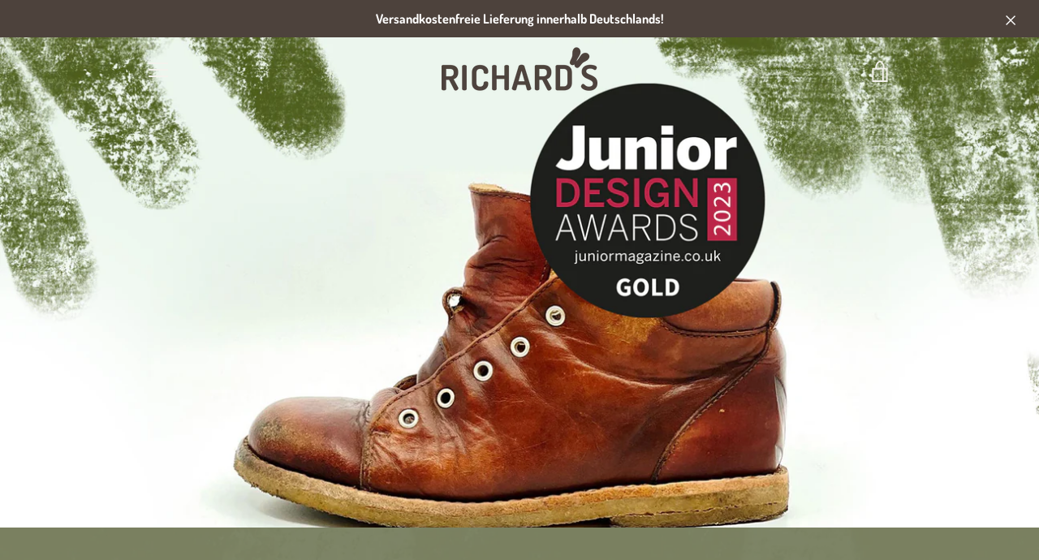

--- FILE ---
content_type: text/javascript
request_url: https://richardsboots.com/cdn/shop/t/2/assets/custom.js?v=101612360477050417211613644054
body_size: -625
content:
//# sourceMappingURL=/cdn/shop/t/2/assets/custom.js.map?v=101612360477050417211613644054
